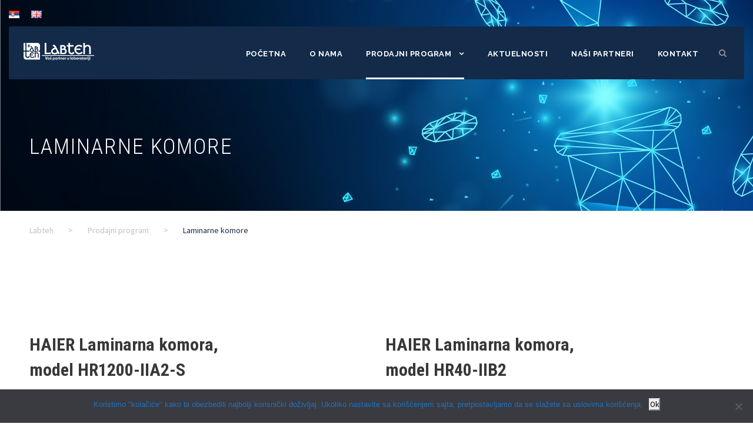

--- FILE ---
content_type: text/html; charset=UTF-8
request_url: https://labteh.co.rs/prodajni-program/laminarne-komore/
body_size: 52459
content:
<!DOCTYPE html>
<html lang="sr-RS" class="no-js">
<head>
	<meta charset="UTF-8">
	<meta name="viewport" content="width=device-width, initial-scale=1">
	<link rel="profile" href="https://gmpg.org/xfn/11">
	<link rel="pingback" href="https://labteh.co.rs/xmlrpc.php">
	<title>Laminarne komore &#8211; Labteh</title>
<meta name='robots' content='max-image-preview:large' />
<link rel="alternate" href="https://labteh.co.rs/prodajni-program/laminarne-komore/" hreflang="sr" />
<link rel="alternate" href="https://labteh.co.rs/en/products/laminar-flow-cabinets/" hreflang="en" />
<link rel='dns-prefetch' href='//fonts.googleapis.com' />
<link rel='dns-prefetch' href='//s.w.org' />
<link rel="alternate" type="application/rss+xml" title="Labteh &raquo; довод" href="https://labteh.co.rs/feed/" />
<link rel="alternate" type="application/rss+xml" title="Labteh &raquo; довод коментара" href="https://labteh.co.rs/comments/feed/" />
<script type="text/javascript">
window._wpemojiSettings = {"baseUrl":"https:\/\/s.w.org\/images\/core\/emoji\/13.1.0\/72x72\/","ext":".png","svgUrl":"https:\/\/s.w.org\/images\/core\/emoji\/13.1.0\/svg\/","svgExt":".svg","source":{"concatemoji":"https:\/\/labteh.co.rs\/wp-includes\/js\/wp-emoji-release.min.js?ver=39ce18f3a9763b5bb95e223319587d82"}};
/*! This file is auto-generated */
!function(e,a,t){var n,r,o,i=a.createElement("canvas"),p=i.getContext&&i.getContext("2d");function s(e,t){var a=String.fromCharCode;p.clearRect(0,0,i.width,i.height),p.fillText(a.apply(this,e),0,0);e=i.toDataURL();return p.clearRect(0,0,i.width,i.height),p.fillText(a.apply(this,t),0,0),e===i.toDataURL()}function c(e){var t=a.createElement("script");t.src=e,t.defer=t.type="text/javascript",a.getElementsByTagName("head")[0].appendChild(t)}for(o=Array("flag","emoji"),t.supports={everything:!0,everythingExceptFlag:!0},r=0;r<o.length;r++)t.supports[o[r]]=function(e){if(!p||!p.fillText)return!1;switch(p.textBaseline="top",p.font="600 32px Arial",e){case"flag":return s([127987,65039,8205,9895,65039],[127987,65039,8203,9895,65039])?!1:!s([55356,56826,55356,56819],[55356,56826,8203,55356,56819])&&!s([55356,57332,56128,56423,56128,56418,56128,56421,56128,56430,56128,56423,56128,56447],[55356,57332,8203,56128,56423,8203,56128,56418,8203,56128,56421,8203,56128,56430,8203,56128,56423,8203,56128,56447]);case"emoji":return!s([10084,65039,8205,55357,56613],[10084,65039,8203,55357,56613])}return!1}(o[r]),t.supports.everything=t.supports.everything&&t.supports[o[r]],"flag"!==o[r]&&(t.supports.everythingExceptFlag=t.supports.everythingExceptFlag&&t.supports[o[r]]);t.supports.everythingExceptFlag=t.supports.everythingExceptFlag&&!t.supports.flag,t.DOMReady=!1,t.readyCallback=function(){t.DOMReady=!0},t.supports.everything||(n=function(){t.readyCallback()},a.addEventListener?(a.addEventListener("DOMContentLoaded",n,!1),e.addEventListener("load",n,!1)):(e.attachEvent("onload",n),a.attachEvent("onreadystatechange",function(){"complete"===a.readyState&&t.readyCallback()})),(n=t.source||{}).concatemoji?c(n.concatemoji):n.wpemoji&&n.twemoji&&(c(n.twemoji),c(n.wpemoji)))}(window,document,window._wpemojiSettings);
</script>
<style type="text/css">
img.wp-smiley,
img.emoji {
	display: inline !important;
	border: none !important;
	box-shadow: none !important;
	height: 1em !important;
	width: 1em !important;
	margin: 0 0.07em !important;
	vertical-align: -0.1em !important;
	background: none !important;
	padding: 0 !important;
}
</style>
	<link rel='stylesheet' id='wp-block-library-css'  href='https://labteh.co.rs/wp-includes/css/dist/block-library/style.min.css?ver=39ce18f3a9763b5bb95e223319587d82' type='text/css' media='all' />
<style id='global-styles-inline-css' type='text/css'>
body{--wp--preset--color--black: #000000;--wp--preset--color--cyan-bluish-gray: #abb8c3;--wp--preset--color--white: #ffffff;--wp--preset--color--pale-pink: #f78da7;--wp--preset--color--vivid-red: #cf2e2e;--wp--preset--color--luminous-vivid-orange: #ff6900;--wp--preset--color--luminous-vivid-amber: #fcb900;--wp--preset--color--light-green-cyan: #7bdcb5;--wp--preset--color--vivid-green-cyan: #00d084;--wp--preset--color--pale-cyan-blue: #8ed1fc;--wp--preset--color--vivid-cyan-blue: #0693e3;--wp--preset--color--vivid-purple: #9b51e0;--wp--preset--gradient--vivid-cyan-blue-to-vivid-purple: linear-gradient(135deg,rgba(6,147,227,1) 0%,rgb(155,81,224) 100%);--wp--preset--gradient--light-green-cyan-to-vivid-green-cyan: linear-gradient(135deg,rgb(122,220,180) 0%,rgb(0,208,130) 100%);--wp--preset--gradient--luminous-vivid-amber-to-luminous-vivid-orange: linear-gradient(135deg,rgba(252,185,0,1) 0%,rgba(255,105,0,1) 100%);--wp--preset--gradient--luminous-vivid-orange-to-vivid-red: linear-gradient(135deg,rgba(255,105,0,1) 0%,rgb(207,46,46) 100%);--wp--preset--gradient--very-light-gray-to-cyan-bluish-gray: linear-gradient(135deg,rgb(238,238,238) 0%,rgb(169,184,195) 100%);--wp--preset--gradient--cool-to-warm-spectrum: linear-gradient(135deg,rgb(74,234,220) 0%,rgb(151,120,209) 20%,rgb(207,42,186) 40%,rgb(238,44,130) 60%,rgb(251,105,98) 80%,rgb(254,248,76) 100%);--wp--preset--gradient--blush-light-purple: linear-gradient(135deg,rgb(255,206,236) 0%,rgb(152,150,240) 100%);--wp--preset--gradient--blush-bordeaux: linear-gradient(135deg,rgb(254,205,165) 0%,rgb(254,45,45) 50%,rgb(107,0,62) 100%);--wp--preset--gradient--luminous-dusk: linear-gradient(135deg,rgb(255,203,112) 0%,rgb(199,81,192) 50%,rgb(65,88,208) 100%);--wp--preset--gradient--pale-ocean: linear-gradient(135deg,rgb(255,245,203) 0%,rgb(182,227,212) 50%,rgb(51,167,181) 100%);--wp--preset--gradient--electric-grass: linear-gradient(135deg,rgb(202,248,128) 0%,rgb(113,206,126) 100%);--wp--preset--gradient--midnight: linear-gradient(135deg,rgb(2,3,129) 0%,rgb(40,116,252) 100%);--wp--preset--duotone--dark-grayscale: url('#wp-duotone-dark-grayscale');--wp--preset--duotone--grayscale: url('#wp-duotone-grayscale');--wp--preset--duotone--purple-yellow: url('#wp-duotone-purple-yellow');--wp--preset--duotone--blue-red: url('#wp-duotone-blue-red');--wp--preset--duotone--midnight: url('#wp-duotone-midnight');--wp--preset--duotone--magenta-yellow: url('#wp-duotone-magenta-yellow');--wp--preset--duotone--purple-green: url('#wp-duotone-purple-green');--wp--preset--duotone--blue-orange: url('#wp-duotone-blue-orange');--wp--preset--font-size--small: 13px;--wp--preset--font-size--medium: 20px;--wp--preset--font-size--large: 36px;--wp--preset--font-size--x-large: 42px;}.has-black-color{color: var(--wp--preset--color--black) !important;}.has-cyan-bluish-gray-color{color: var(--wp--preset--color--cyan-bluish-gray) !important;}.has-white-color{color: var(--wp--preset--color--white) !important;}.has-pale-pink-color{color: var(--wp--preset--color--pale-pink) !important;}.has-vivid-red-color{color: var(--wp--preset--color--vivid-red) !important;}.has-luminous-vivid-orange-color{color: var(--wp--preset--color--luminous-vivid-orange) !important;}.has-luminous-vivid-amber-color{color: var(--wp--preset--color--luminous-vivid-amber) !important;}.has-light-green-cyan-color{color: var(--wp--preset--color--light-green-cyan) !important;}.has-vivid-green-cyan-color{color: var(--wp--preset--color--vivid-green-cyan) !important;}.has-pale-cyan-blue-color{color: var(--wp--preset--color--pale-cyan-blue) !important;}.has-vivid-cyan-blue-color{color: var(--wp--preset--color--vivid-cyan-blue) !important;}.has-vivid-purple-color{color: var(--wp--preset--color--vivid-purple) !important;}.has-black-background-color{background-color: var(--wp--preset--color--black) !important;}.has-cyan-bluish-gray-background-color{background-color: var(--wp--preset--color--cyan-bluish-gray) !important;}.has-white-background-color{background-color: var(--wp--preset--color--white) !important;}.has-pale-pink-background-color{background-color: var(--wp--preset--color--pale-pink) !important;}.has-vivid-red-background-color{background-color: var(--wp--preset--color--vivid-red) !important;}.has-luminous-vivid-orange-background-color{background-color: var(--wp--preset--color--luminous-vivid-orange) !important;}.has-luminous-vivid-amber-background-color{background-color: var(--wp--preset--color--luminous-vivid-amber) !important;}.has-light-green-cyan-background-color{background-color: var(--wp--preset--color--light-green-cyan) !important;}.has-vivid-green-cyan-background-color{background-color: var(--wp--preset--color--vivid-green-cyan) !important;}.has-pale-cyan-blue-background-color{background-color: var(--wp--preset--color--pale-cyan-blue) !important;}.has-vivid-cyan-blue-background-color{background-color: var(--wp--preset--color--vivid-cyan-blue) !important;}.has-vivid-purple-background-color{background-color: var(--wp--preset--color--vivid-purple) !important;}.has-black-border-color{border-color: var(--wp--preset--color--black) !important;}.has-cyan-bluish-gray-border-color{border-color: var(--wp--preset--color--cyan-bluish-gray) !important;}.has-white-border-color{border-color: var(--wp--preset--color--white) !important;}.has-pale-pink-border-color{border-color: var(--wp--preset--color--pale-pink) !important;}.has-vivid-red-border-color{border-color: var(--wp--preset--color--vivid-red) !important;}.has-luminous-vivid-orange-border-color{border-color: var(--wp--preset--color--luminous-vivid-orange) !important;}.has-luminous-vivid-amber-border-color{border-color: var(--wp--preset--color--luminous-vivid-amber) !important;}.has-light-green-cyan-border-color{border-color: var(--wp--preset--color--light-green-cyan) !important;}.has-vivid-green-cyan-border-color{border-color: var(--wp--preset--color--vivid-green-cyan) !important;}.has-pale-cyan-blue-border-color{border-color: var(--wp--preset--color--pale-cyan-blue) !important;}.has-vivid-cyan-blue-border-color{border-color: var(--wp--preset--color--vivid-cyan-blue) !important;}.has-vivid-purple-border-color{border-color: var(--wp--preset--color--vivid-purple) !important;}.has-vivid-cyan-blue-to-vivid-purple-gradient-background{background: var(--wp--preset--gradient--vivid-cyan-blue-to-vivid-purple) !important;}.has-light-green-cyan-to-vivid-green-cyan-gradient-background{background: var(--wp--preset--gradient--light-green-cyan-to-vivid-green-cyan) !important;}.has-luminous-vivid-amber-to-luminous-vivid-orange-gradient-background{background: var(--wp--preset--gradient--luminous-vivid-amber-to-luminous-vivid-orange) !important;}.has-luminous-vivid-orange-to-vivid-red-gradient-background{background: var(--wp--preset--gradient--luminous-vivid-orange-to-vivid-red) !important;}.has-very-light-gray-to-cyan-bluish-gray-gradient-background{background: var(--wp--preset--gradient--very-light-gray-to-cyan-bluish-gray) !important;}.has-cool-to-warm-spectrum-gradient-background{background: var(--wp--preset--gradient--cool-to-warm-spectrum) !important;}.has-blush-light-purple-gradient-background{background: var(--wp--preset--gradient--blush-light-purple) !important;}.has-blush-bordeaux-gradient-background{background: var(--wp--preset--gradient--blush-bordeaux) !important;}.has-luminous-dusk-gradient-background{background: var(--wp--preset--gradient--luminous-dusk) !important;}.has-pale-ocean-gradient-background{background: var(--wp--preset--gradient--pale-ocean) !important;}.has-electric-grass-gradient-background{background: var(--wp--preset--gradient--electric-grass) !important;}.has-midnight-gradient-background{background: var(--wp--preset--gradient--midnight) !important;}.has-small-font-size{font-size: var(--wp--preset--font-size--small) !important;}.has-medium-font-size{font-size: var(--wp--preset--font-size--medium) !important;}.has-large-font-size{font-size: var(--wp--preset--font-size--large) !important;}.has-x-large-font-size{font-size: var(--wp--preset--font-size--x-large) !important;}
</style>
<link rel='stylesheet' id='contact-form-7-css'  href='https://labteh.co.rs/wp-content/plugins/contact-form-7/includes/css/styles.css?ver=5.6.4' type='text/css' media='all' />
<link rel='stylesheet' id='cookie-notice-front-css'  href='https://labteh.co.rs/wp-content/plugins/cookie-notice/css/front.min.css?ver=2.5.9' type='text/css' media='all' />
<link rel='stylesheet' id='gdlr-core-google-font-css'  href='https://fonts.googleapis.com/css?family=Roboto+Condensed%3A300%2C300italic%2Cregular%2Citalic%2C700%2C700italic%7CRaleway%3A100%2C100italic%2C200%2C200italic%2C300%2C300italic%2Cregular%2Citalic%2C500%2C500italic%2C600%2C600italic%2C700%2C700italic%2C800%2C800italic%2C900%2C900italic%7CSource+Sans+Pro%3A200%2C200italic%2C300%2C300italic%2Cregular%2Citalic%2C600%2C600italic%2C700%2C700italic%2C900%2C900italic%7COpen+Sans%3A300%2C300italic%2Cregular%2Citalic%2C600%2C600italic%2C700%2C700italic%2C800%2C800italic&#038;subset=cyrillic%2Ccyrillic-ext%2Cgreek%2Cgreek-ext%2Clatin%2Clatin-ext%2Cvietnamese&#038;ver=5.9.12' type='text/css' media='all' />
<link rel='stylesheet' id='font-awesome-css'  href='https://labteh.co.rs/wp-content/plugins/goodlayers-core/plugins/fontawesome/font-awesome.css?ver=39ce18f3a9763b5bb95e223319587d82' type='text/css' media='all' />
<link rel='stylesheet' id='elegant-font-css'  href='https://labteh.co.rs/wp-content/plugins/goodlayers-core/plugins/elegant/elegant-font.css?ver=39ce18f3a9763b5bb95e223319587d82' type='text/css' media='all' />
<link rel='stylesheet' id='gdlr-core-plugin-css'  href='https://labteh.co.rs/wp-content/plugins/goodlayers-core/plugins/style.css?ver=1618306630' type='text/css' media='all' />
<link rel='stylesheet' id='gdlr-core-page-builder-css'  href='https://labteh.co.rs/wp-content/plugins/goodlayers-core/include/css/page-builder.css?ver=39ce18f3a9763b5bb95e223319587d82' type='text/css' media='all' />
<link rel='stylesheet' id='rs-plugin-settings-css'  href='https://labteh.co.rs/wp-content/plugins/revslider/public/assets/css/rs6.css?ver=6.2.23' type='text/css' media='all' />
<style id='rs-plugin-settings-inline-css' type='text/css'>
#rs-demo-id {}
</style>
<link rel='stylesheet' id='infinite-style-core-css'  href='https://labteh.co.rs/wp-content/themes/infinite/css/style-core.css?ver=39ce18f3a9763b5bb95e223319587d82' type='text/css' media='all' />
<link rel='stylesheet' id='infinite-custom-style-css'  href='https://labteh.co.rs/wp-content/uploads/gdlr-style-custom.css?1618306630&#038;ver=5.9.12' type='text/css' media='all' />
<link rel='stylesheet' id='infinite-child-theme-style-css'  href='https://labteh.co.rs/wp-content/themes/infinite-child/style.css?ver=39ce18f3a9763b5bb95e223319587d82' type='text/css' media='all' />
<script type='text/javascript' id='cookie-notice-front-js-before'>
var cnArgs = {"ajaxUrl":"https:\/\/labteh.co.rs\/wp-admin\/admin-ajax.php","nonce":"0ccb97e378","hideEffect":"fade","position":"bottom","onScroll":false,"onScrollOffset":100,"onClick":true,"cookieName":"cookie_notice_accepted","cookieTime":7862400,"cookieTimeRejected":2592000,"globalCookie":false,"redirection":false,"cache":false,"revokeCookies":false,"revokeCookiesOpt":"automatic"};
</script>
<script type='text/javascript' src='https://labteh.co.rs/wp-content/plugins/cookie-notice/js/front.min.js?ver=2.5.9' id='cookie-notice-front-js'></script>
<script type='text/javascript' src='https://labteh.co.rs/wp-includes/js/jquery/jquery.min.js?ver=3.6.0' id='jquery-core-js'></script>
<script type='text/javascript' src='https://labteh.co.rs/wp-includes/js/jquery/jquery-migrate.min.js?ver=3.3.2' id='jquery-migrate-js'></script>
<script type='text/javascript' src='https://labteh.co.rs/wp-content/plugins/revslider/public/assets/js/rbtools.min.js?ver=6.2.23' id='tp-tools-js'></script>
<script type='text/javascript' src='https://labteh.co.rs/wp-content/plugins/revslider/public/assets/js/rs6.min.js?ver=6.2.23' id='revmin-js'></script>
<!--[if lt IE 9]>
<script type='text/javascript' src='https://labteh.co.rs/wp-content/themes/infinite/js/html5.js?ver=39ce18f3a9763b5bb95e223319587d82' id='infinite-html5js-js'></script>
<![endif]-->
<link rel="https://api.w.org/" href="https://labteh.co.rs/wp-json/" /><link rel="alternate" type="application/json" href="https://labteh.co.rs/wp-json/wp/v2/pages/173" /><link rel="EditURI" type="application/rsd+xml" title="RSD" href="https://labteh.co.rs/xmlrpc.php?rsd" />
<link rel="canonical" href="https://labteh.co.rs/prodajni-program/laminarne-komore/" />
<link rel="alternate" type="application/json+oembed" href="https://labteh.co.rs/wp-json/oembed/1.0/embed?url=https%3A%2F%2Flabteh.co.rs%2Fprodajni-program%2Flaminarne-komore%2F" />
<link rel="alternate" type="text/xml+oembed" href="https://labteh.co.rs/wp-json/oembed/1.0/embed?url=https%3A%2F%2Flabteh.co.rs%2Fprodajni-program%2Flaminarne-komore%2F&#038;format=xml" />
<meta name="generator" content="Powered by Slider Revolution 6.2.23 - responsive, Mobile-Friendly Slider Plugin for WordPress with comfortable drag and drop interface." />
<link rel="icon" href="https://labteh.co.rs/wp-content/uploads/2021/04/cropped-favicon-32x32.png" sizes="32x32" />
<link rel="icon" href="https://labteh.co.rs/wp-content/uploads/2021/04/cropped-favicon-192x192.png" sizes="192x192" />
<link rel="apple-touch-icon" href="https://labteh.co.rs/wp-content/uploads/2021/04/cropped-favicon-180x180.png" />
<meta name="msapplication-TileImage" content="https://labteh.co.rs/wp-content/uploads/2021/04/cropped-favicon-270x270.png" />
<script type="text/javascript">function setREVStartSize(e){
			//window.requestAnimationFrame(function() {				 
				window.RSIW = window.RSIW===undefined ? window.innerWidth : window.RSIW;	
				window.RSIH = window.RSIH===undefined ? window.innerHeight : window.RSIH;	
				try {								
					var pw = document.getElementById(e.c).parentNode.offsetWidth,
						newh;
					pw = pw===0 || isNaN(pw) ? window.RSIW : pw;
					e.tabw = e.tabw===undefined ? 0 : parseInt(e.tabw);
					e.thumbw = e.thumbw===undefined ? 0 : parseInt(e.thumbw);
					e.tabh = e.tabh===undefined ? 0 : parseInt(e.tabh);
					e.thumbh = e.thumbh===undefined ? 0 : parseInt(e.thumbh);
					e.tabhide = e.tabhide===undefined ? 0 : parseInt(e.tabhide);
					e.thumbhide = e.thumbhide===undefined ? 0 : parseInt(e.thumbhide);
					e.mh = e.mh===undefined || e.mh=="" || e.mh==="auto" ? 0 : parseInt(e.mh,0);		
					if(e.layout==="fullscreen" || e.l==="fullscreen") 						
						newh = Math.max(e.mh,window.RSIH);					
					else{					
						e.gw = Array.isArray(e.gw) ? e.gw : [e.gw];
						for (var i in e.rl) if (e.gw[i]===undefined || e.gw[i]===0) e.gw[i] = e.gw[i-1];					
						e.gh = e.el===undefined || e.el==="" || (Array.isArray(e.el) && e.el.length==0)? e.gh : e.el;
						e.gh = Array.isArray(e.gh) ? e.gh : [e.gh];
						for (var i in e.rl) if (e.gh[i]===undefined || e.gh[i]===0) e.gh[i] = e.gh[i-1];
											
						var nl = new Array(e.rl.length),
							ix = 0,						
							sl;					
						e.tabw = e.tabhide>=pw ? 0 : e.tabw;
						e.thumbw = e.thumbhide>=pw ? 0 : e.thumbw;
						e.tabh = e.tabhide>=pw ? 0 : e.tabh;
						e.thumbh = e.thumbhide>=pw ? 0 : e.thumbh;					
						for (var i in e.rl) nl[i] = e.rl[i]<window.RSIW ? 0 : e.rl[i];
						sl = nl[0];									
						for (var i in nl) if (sl>nl[i] && nl[i]>0) { sl = nl[i]; ix=i;}															
						var m = pw>(e.gw[ix]+e.tabw+e.thumbw) ? 1 : (pw-(e.tabw+e.thumbw)) / (e.gw[ix]);					
						newh =  (e.gh[ix] * m) + (e.tabh + e.thumbh);
					}				
					if(window.rs_init_css===undefined) window.rs_init_css = document.head.appendChild(document.createElement("style"));					
					document.getElementById(e.c).height = newh+"px";
					window.rs_init_css.innerHTML += "#"+e.c+"_wrapper { height: "+newh+"px }";				
				} catch(e){
					console.log("Failure at Presize of Slider:" + e)
				}					   
			//});
		  };</script>
</head>

<body data-rsssl=1 class="page-template-default page page-id-173 page-child parent-pageid-197 cookies-not-set gdlr-core-body infinite-body infinite-body-front infinite-full  infinite-with-sticky-navigation  infinite-blockquote-style-1 gdlr-core-link-to-lightbox" data-home-url="https://labteh.co.rs/" >
<svg xmlns="http://www.w3.org/2000/svg" viewBox="0 0 0 0" width="0" height="0" focusable="false" role="none" style="visibility: hidden; position: absolute; left: -9999px; overflow: hidden;" ><defs><filter id="wp-duotone-dark-grayscale"><feColorMatrix color-interpolation-filters="sRGB" type="matrix" values=" .299 .587 .114 0 0 .299 .587 .114 0 0 .299 .587 .114 0 0 .299 .587 .114 0 0 " /><feComponentTransfer color-interpolation-filters="sRGB" ><feFuncR type="table" tableValues="0 0.49803921568627" /><feFuncG type="table" tableValues="0 0.49803921568627" /><feFuncB type="table" tableValues="0 0.49803921568627" /><feFuncA type="table" tableValues="1 1" /></feComponentTransfer><feComposite in2="SourceGraphic" operator="in" /></filter></defs></svg><svg xmlns="http://www.w3.org/2000/svg" viewBox="0 0 0 0" width="0" height="0" focusable="false" role="none" style="visibility: hidden; position: absolute; left: -9999px; overflow: hidden;" ><defs><filter id="wp-duotone-grayscale"><feColorMatrix color-interpolation-filters="sRGB" type="matrix" values=" .299 .587 .114 0 0 .299 .587 .114 0 0 .299 .587 .114 0 0 .299 .587 .114 0 0 " /><feComponentTransfer color-interpolation-filters="sRGB" ><feFuncR type="table" tableValues="0 1" /><feFuncG type="table" tableValues="0 1" /><feFuncB type="table" tableValues="0 1" /><feFuncA type="table" tableValues="1 1" /></feComponentTransfer><feComposite in2="SourceGraphic" operator="in" /></filter></defs></svg><svg xmlns="http://www.w3.org/2000/svg" viewBox="0 0 0 0" width="0" height="0" focusable="false" role="none" style="visibility: hidden; position: absolute; left: -9999px; overflow: hidden;" ><defs><filter id="wp-duotone-purple-yellow"><feColorMatrix color-interpolation-filters="sRGB" type="matrix" values=" .299 .587 .114 0 0 .299 .587 .114 0 0 .299 .587 .114 0 0 .299 .587 .114 0 0 " /><feComponentTransfer color-interpolation-filters="sRGB" ><feFuncR type="table" tableValues="0.54901960784314 0.98823529411765" /><feFuncG type="table" tableValues="0 1" /><feFuncB type="table" tableValues="0.71764705882353 0.25490196078431" /><feFuncA type="table" tableValues="1 1" /></feComponentTransfer><feComposite in2="SourceGraphic" operator="in" /></filter></defs></svg><svg xmlns="http://www.w3.org/2000/svg" viewBox="0 0 0 0" width="0" height="0" focusable="false" role="none" style="visibility: hidden; position: absolute; left: -9999px; overflow: hidden;" ><defs><filter id="wp-duotone-blue-red"><feColorMatrix color-interpolation-filters="sRGB" type="matrix" values=" .299 .587 .114 0 0 .299 .587 .114 0 0 .299 .587 .114 0 0 .299 .587 .114 0 0 " /><feComponentTransfer color-interpolation-filters="sRGB" ><feFuncR type="table" tableValues="0 1" /><feFuncG type="table" tableValues="0 0.27843137254902" /><feFuncB type="table" tableValues="0.5921568627451 0.27843137254902" /><feFuncA type="table" tableValues="1 1" /></feComponentTransfer><feComposite in2="SourceGraphic" operator="in" /></filter></defs></svg><svg xmlns="http://www.w3.org/2000/svg" viewBox="0 0 0 0" width="0" height="0" focusable="false" role="none" style="visibility: hidden; position: absolute; left: -9999px; overflow: hidden;" ><defs><filter id="wp-duotone-midnight"><feColorMatrix color-interpolation-filters="sRGB" type="matrix" values=" .299 .587 .114 0 0 .299 .587 .114 0 0 .299 .587 .114 0 0 .299 .587 .114 0 0 " /><feComponentTransfer color-interpolation-filters="sRGB" ><feFuncR type="table" tableValues="0 0" /><feFuncG type="table" tableValues="0 0.64705882352941" /><feFuncB type="table" tableValues="0 1" /><feFuncA type="table" tableValues="1 1" /></feComponentTransfer><feComposite in2="SourceGraphic" operator="in" /></filter></defs></svg><svg xmlns="http://www.w3.org/2000/svg" viewBox="0 0 0 0" width="0" height="0" focusable="false" role="none" style="visibility: hidden; position: absolute; left: -9999px; overflow: hidden;" ><defs><filter id="wp-duotone-magenta-yellow"><feColorMatrix color-interpolation-filters="sRGB" type="matrix" values=" .299 .587 .114 0 0 .299 .587 .114 0 0 .299 .587 .114 0 0 .299 .587 .114 0 0 " /><feComponentTransfer color-interpolation-filters="sRGB" ><feFuncR type="table" tableValues="0.78039215686275 1" /><feFuncG type="table" tableValues="0 0.94901960784314" /><feFuncB type="table" tableValues="0.35294117647059 0.47058823529412" /><feFuncA type="table" tableValues="1 1" /></feComponentTransfer><feComposite in2="SourceGraphic" operator="in" /></filter></defs></svg><svg xmlns="http://www.w3.org/2000/svg" viewBox="0 0 0 0" width="0" height="0" focusable="false" role="none" style="visibility: hidden; position: absolute; left: -9999px; overflow: hidden;" ><defs><filter id="wp-duotone-purple-green"><feColorMatrix color-interpolation-filters="sRGB" type="matrix" values=" .299 .587 .114 0 0 .299 .587 .114 0 0 .299 .587 .114 0 0 .299 .587 .114 0 0 " /><feComponentTransfer color-interpolation-filters="sRGB" ><feFuncR type="table" tableValues="0.65098039215686 0.40392156862745" /><feFuncG type="table" tableValues="0 1" /><feFuncB type="table" tableValues="0.44705882352941 0.4" /><feFuncA type="table" tableValues="1 1" /></feComponentTransfer><feComposite in2="SourceGraphic" operator="in" /></filter></defs></svg><svg xmlns="http://www.w3.org/2000/svg" viewBox="0 0 0 0" width="0" height="0" focusable="false" role="none" style="visibility: hidden; position: absolute; left: -9999px; overflow: hidden;" ><defs><filter id="wp-duotone-blue-orange"><feColorMatrix color-interpolation-filters="sRGB" type="matrix" values=" .299 .587 .114 0 0 .299 .587 .114 0 0 .299 .587 .114 0 0 .299 .587 .114 0 0 " /><feComponentTransfer color-interpolation-filters="sRGB" ><feFuncR type="table" tableValues="0.098039215686275 1" /><feFuncG type="table" tableValues="0 0.66274509803922" /><feFuncB type="table" tableValues="0.84705882352941 0.41960784313725" /><feFuncA type="table" tableValues="1 1" /></feComponentTransfer><feComposite in2="SourceGraphic" operator="in" /></filter></defs></svg><div class="infinite-mobile-header-wrap" ><div class="infinite-mobile-header infinite-header-background infinite-style-slide " id="infinite-mobile-header" ><div class="infinite-mobile-header-container infinite-container clearfix" ><div class="infinite-logo  infinite-item-pdlr"><div class="infinite-logo-inner"><a class="infinite-fixed-nav-logo" href="https://labteh.co.rs/" ><img src="https://labteh.co.rs/wp-content/uploads/2020/10/logo-web2.png" alt="" width="240" height="59" title="Labteh"  srcset="https://labteh.co.rs/wp-content/uploads/2020/10/logo-web2.png 1x, https://labteh.co.rs/wp-content/uploads/2020/10/logo-web2.png 2x"  /></a><a class=" infinite-orig-logo" href="https://labteh.co.rs/" ><img src="https://labteh.co.rs/wp-content/uploads/2020/10/logo-web2.png" alt="" width="240" height="59" title="Labteh" /></a></div></div><div class="infinite-mobile-menu-right" ><div class="infinite-main-menu-search" id="infinite-mobile-top-search" ><i class="fa fa-search" ></i></div><div class="infinite-top-search-wrap" >
	<div class="infinite-top-search-close" ></div>

	<div class="infinite-top-search-row" >
		<div class="infinite-top-search-cell" >
			<form role="search" method="get" class="search-form" action="https://labteh.co.rs/">
	<input type="text" class="search-field infinite-title-font" placeholder="Search..." value="" name="s">
	<div class="infinite-top-search-submit"><i class="fa fa-search" ></i></div>
	<input type="submit" class="search-submit" value="Search">
	<div class="infinite-top-search-close"><i class="icon_close" ></i></div>
	</form>
		</div>
	</div>

</div>
<div class="infinite-mobile-menu" ><a class="infinite-mm-menu-button infinite-mobile-menu-button infinite-mobile-button-hamburger-with-border" href="#infinite-mobile-menu" ><i class="fa fa-bars" ></i></a><div class="infinite-mm-menu-wrap infinite-navigation-font" id="infinite-mobile-menu" data-slide="right" ><ul id="menu-mobile-menu" class="m-menu"><li class="menu-item menu-item-type-post_type menu-item-object-page menu-item-home menu-item-669"><a href="https://labteh.co.rs/">Početak</a></li>
<li class="menu-item menu-item-type-post_type menu-item-object-page menu-item-796"><a href="https://labteh.co.rs/o-nama/">O nama</a></li>
<li class="menu-item menu-item-type-post_type menu-item-object-page current-page-ancestor current-menu-ancestor current-menu-parent current-page-parent current_page_parent current_page_ancestor menu-item-has-children menu-item-688"><a href="https://labteh.co.rs/prodajni-program/">Prodajni program</a>
<ul class="sub-menu">
	<li class="menu-item menu-item-type-post_type menu-item-object-page menu-item-681"><a href="https://labteh.co.rs/prodajni-program/hematologija/">Hematologija</a></li>
	<li class="menu-item menu-item-type-post_type menu-item-object-page menu-item-675"><a href="https://labteh.co.rs/prodajni-program/biohemija/">Biohemija</a></li>
	<li class="menu-item menu-item-type-post_type menu-item-object-page menu-item-679"><a href="https://labteh.co.rs/prodajni-program/gasne-analize/">Gasne analize</a></li>
	<li class="menu-item menu-item-type-post_type menu-item-object-page menu-item-682"><a href="https://labteh.co.rs/prodajni-program/imunohemija/">Imunohemija</a></li>
	<li class="menu-item menu-item-type-post_type menu-item-object-page menu-item-676"><a href="https://labteh.co.rs/prodajni-program/covid-molekularna-dijagnostika/">COVID (molekularna dijagnostika)</a></li>
	<li class="menu-item menu-item-type-post_type menu-item-object-page menu-item-686"><a href="https://labteh.co.rs/prodajni-program/patohistologija/">Patohistologija</a></li>
	<li class="menu-item menu-item-type-post_type menu-item-object-page menu-item-683"><a href="https://labteh.co.rs/prodajni-program/koagulacija/">Koagulacija</a></li>
	<li class="menu-item menu-item-type-post_type menu-item-object-page menu-item-678"><a href="https://labteh.co.rs/prodajni-program/endoskopija/">Endoskopija</a></li>
	<li class="menu-item menu-item-type-post_type menu-item-object-page menu-item-687"><a href="https://labteh.co.rs/prodajni-program/poct/">POCT</a></li>
	<li class="menu-item menu-item-type-post_type menu-item-object-page menu-item-680"><a href="https://labteh.co.rs/prodajni-program/ginekologija/">Ginekologija</a></li>
	<li class="menu-item menu-item-type-post_type menu-item-object-page menu-item-690"><a href="https://labteh.co.rs/prodajni-program/analize-urina/">ANALIZE URINA</a></li>
	<li class="menu-item menu-item-type-post_type menu-item-object-page menu-item-677"><a href="https://labteh.co.rs/prodajni-program/dijabetes-hplc/">Dijabetes – HPLC</a></li>
	<li class="menu-item menu-item-type-post_type menu-item-object-page current-menu-item page_item page-item-173 current_page_item menu-item-685"><a href="https://labteh.co.rs/prodajni-program/laminarne-komore/" aria-current="page">Laminarne komore</a></li>
	<li class="menu-item menu-item-type-post_type menu-item-object-page menu-item-689"><a href="https://labteh.co.rs/prodajni-program/radiologija/">Radiologija</a></li>
	<li class="menu-item menu-item-type-post_type menu-item-object-page menu-item-684"><a href="https://labteh.co.rs/prodajni-program/laboratorijski-frizideri-i-zamrzivaci/">Laboratorijski frižideri i zamrzivači</a></li>
</ul>
</li>
<li class="menu-item menu-item-type-post_type menu-item-object-page menu-item-672"><a href="https://labteh.co.rs/aktuelnosti/">Aktuelnosti</a></li>
<li class="menu-item menu-item-type-post_type menu-item-object-page menu-item-673"><a href="https://labteh.co.rs/nasi-partneri/">Naši partneri</a></li>
<li class="menu-item menu-item-type-post_type menu-item-object-page menu-item-809"><a href="https://labteh.co.rs/kontakt/">Kontakt</a></li>
<li class="lang-item lang-item-8 lang-item-en lang-item-first menu-item menu-item-type-custom menu-item-object-custom menu-item-1087-en"><a href="https://labteh.co.rs/en/home/" hreflang="en-GB" lang="en-GB"><img src="[data-uri]" alt="" width="16" height="11" style="width: 16px; height: 11px;" /><span style="margin-left:0.3em;">English</span></a></li>
</ul></div></div></div></div></div></div><div class="infinite-body-outer-wrapper ">
		<div class="infinite-body-wrapper clearfix  infinite-with-transparent-header infinite-with-frame">
	<div class="infinite-header-boxed-wrap" ><div class="infinite-top-bar " ><div class="infinite-top-bar-background" ></div><div class="infinite-top-bar-container infinite-top-bar-custom-container " ><div class="infinite-top-bar-container-inner clearfix" ><div class="infinite-top-bar-left infinite-item-pdlr"><div class="infinite-top-bar-left-text"><span class="infinite-custom-wpml-flag" ><span class="infinite-custom-wpml-flag-item infinite-language-code-sr" ><a href="https://labteh.co.rs/prodajni-program/laminarne-komore/" ><img src="https://labteh.co.rs/wp-content/plugins/polylang/flags/rs.png" alt="sr" width="18" height="12" /></a></span><span class="infinite-custom-wpml-flag-item infinite-language-code-en" ><a href="https://labteh.co.rs/en/products/laminar-flow-cabinets/" ><img src="https://labteh.co.rs/wp-content/plugins/polylang/flags/gb.png" alt="en" width="18" height="12" /></a></span></span></div></div></div></div></div>	
<header class="infinite-header-wrap infinite-header-style-boxed  infinite-style-menu-right infinite-sticky-navigation infinite-style-slide" data-navigation-offset="75px"  >
	<div class="infinite-header-container clearfix  infinite-header-custom-container">
		<div class="infinite-header-container-inner clearfix">	

			<div class="infinite-header-background  infinite-item-mglr" ></div>
			<div class="infinite-header-container-item clearfix">
				<div class="infinite-logo  infinite-item-pdlr"><div class="infinite-logo-inner"><a class="infinite-fixed-nav-logo" href="https://labteh.co.rs/" ><img src="https://labteh.co.rs/wp-content/uploads/2020/10/logo-web2.png" alt="" width="240" height="59" title="Labteh"  srcset="https://labteh.co.rs/wp-content/uploads/2020/10/logo-web2.png 1x, https://labteh.co.rs/wp-content/uploads/2020/10/logo-web2.png 2x"  /></a><a class=" infinite-orig-logo" href="https://labteh.co.rs/" ><img src="https://labteh.co.rs/wp-content/uploads/2020/10/logo-web2.png" alt="" width="240" height="59" title="Labteh"  srcset="https://labteh.co.rs/wp-content/uploads/2020/10/logo-web2.png 1x, https://labteh.co.rs/wp-content/uploads/2020/10/logo-web2.png 2x"  /></a></div></div>				<div class="infinite-navigation infinite-item-pdlr clearfix infinite-navigation-submenu-indicator " >
				<div class="infinite-main-menu" id="infinite-main-menu" ><ul id="menu-main-menu" class="sf-menu"><li  class="menu-item menu-item-type-post_type menu-item-object-page menu-item-home menu-item-117 infinite-normal-menu"><a href="https://labteh.co.rs/">Početna</a></li>
<li  class="menu-item menu-item-type-post_type menu-item-object-page menu-item-795 infinite-normal-menu"><a href="https://labteh.co.rs/o-nama/">O nama</a></li>
<li  class="menu-item menu-item-type-post_type menu-item-object-page current-page-ancestor current-menu-ancestor current-page-parent current_page_ancestor menu-item-has-children menu-item-223 infinite-mega-menu"><a href="https://labteh.co.rs/prodajni-program/" class="sf-with-ul-pre">Prodajni program</a><div class="sf-mega" style="width: 76%;">
<ul class="sub-menu">
	<li  class="menu-item menu-item-type-custom menu-item-object-custom menu-item-has-children menu-item-857" data-size="20">
	<ul class="sub-menu">
		<li  class="menu-item menu-item-type-post_type menu-item-object-page menu-item-849"><a href="https://labteh.co.rs/prodajni-program/hematologija/">Hematologija</a></li>
		<li  class="menu-item menu-item-type-post_type menu-item-object-page menu-item-843"><a href="https://labteh.co.rs/prodajni-program/biohemija/">Biohemija</a></li>
		<li  class="menu-item menu-item-type-post_type menu-item-object-page menu-item-847"><a href="https://labteh.co.rs/prodajni-program/gasne-analize/">Gasne analize</a></li>
		<li  class="menu-item menu-item-type-post_type menu-item-object-page menu-item-850"><a href="https://labteh.co.rs/prodajni-program/imunohemija/">Imunohemija</a></li>
		<li  class="menu-item menu-item-type-post_type menu-item-object-page menu-item-844"><a href="https://labteh.co.rs/prodajni-program/covid-molekularna-dijagnostika/">COVID (molekularna dijagnostika)</a></li>
	</ul>
</li>
	<li  class="menu-item menu-item-type-custom menu-item-object-custom menu-item-has-children menu-item-858" data-size="20">
	<ul class="sub-menu">
		<li  class="menu-item menu-item-type-post_type menu-item-object-page menu-item-854"><a href="https://labteh.co.rs/prodajni-program/patohistologija/">Patohistologija</a></li>
		<li  class="menu-item menu-item-type-post_type menu-item-object-page menu-item-851"><a href="https://labteh.co.rs/prodajni-program/koagulacija/">Koagulacija</a></li>
		<li  class="menu-item menu-item-type-post_type menu-item-object-page menu-item-846"><a href="https://labteh.co.rs/prodajni-program/endoskopija/">Endoskopija</a></li>
		<li  class="menu-item menu-item-type-post_type menu-item-object-page menu-item-855"><a href="https://labteh.co.rs/prodajni-program/poct/">POCT</a></li>
		<li  class="menu-item menu-item-type-post_type menu-item-object-page menu-item-848"><a href="https://labteh.co.rs/prodajni-program/ginekologija/">Ginekologija</a></li>
	</ul>
</li>
	<li  class="menu-item menu-item-type-custom menu-item-object-custom current-menu-ancestor current-menu-parent menu-item-has-children menu-item-859" data-size="20">
	<ul class="sub-menu">
		<li  class="menu-item menu-item-type-post_type menu-item-object-page menu-item-842"><a href="https://labteh.co.rs/prodajni-program/analize-urina/">ANALIZE URINA</a></li>
		<li  class="menu-item menu-item-type-post_type menu-item-object-page menu-item-845"><a href="https://labteh.co.rs/prodajni-program/dijabetes-hplc/">Dijabetes – HPLC</a></li>
		<li  class="menu-item menu-item-type-post_type menu-item-object-page current-menu-item page_item page-item-173 current_page_item menu-item-853"><a href="https://labteh.co.rs/prodajni-program/laminarne-komore/">Laminarne komore</a></li>
		<li  class="menu-item menu-item-type-post_type menu-item-object-page menu-item-856"><a href="https://labteh.co.rs/prodajni-program/radiologija/">Radiologija</a></li>
		<li  class="menu-item menu-item-type-post_type menu-item-object-page menu-item-852"><a href="https://labteh.co.rs/prodajni-program/laboratorijski-frizideri-i-zamrzivaci/">Laboratorijski frižideri i zamrzivači</a></li>
	</ul>
</li>
</ul>
</div></li>
<li  class="menu-item menu-item-type-post_type menu-item-object-page menu-item-650 infinite-normal-menu"><a href="https://labteh.co.rs/aktuelnosti/">Aktuelnosti</a></li>
<li  class="menu-item menu-item-type-post_type menu-item-object-page menu-item-341 infinite-normal-menu"><a href="https://labteh.co.rs/nasi-partneri/">Naši partneri</a></li>
<li  class="menu-item menu-item-type-post_type menu-item-object-page menu-item-810 infinite-normal-menu"><a href="https://labteh.co.rs/kontakt/">Kontakt</a></li>
</ul><div class="infinite-navigation-slide-bar  infinite-navigation-slide-bar-style-2 infinite-left"  data-size-offset="0"  id="infinite-navigation-slide-bar" ></div></div><div class="infinite-main-menu-right-wrap clearfix " ><div class="infinite-main-menu-search" id="infinite-top-search" ><i class="fa fa-search" ></i></div><div class="infinite-top-search-wrap" >
	<div class="infinite-top-search-close" ></div>

	<div class="infinite-top-search-row" >
		<div class="infinite-top-search-cell" >
			<form role="search" method="get" class="search-form" action="https://labteh.co.rs/">
	<input type="text" class="search-field infinite-title-font" placeholder="Search..." value="" name="s">
	<div class="infinite-top-search-submit"><i class="fa fa-search" ></i></div>
	<input type="submit" class="search-submit" value="Search">
	<div class="infinite-top-search-close"><i class="icon_close" ></i></div>
	</form>
		</div>
	</div>

</div>
</div>				</div><!-- infinite-navigation -->

			</div><!-- infinite-header-container-inner -->
		</div><!-- infinite-header-container-item -->
	</div><!-- infinite-header-container -->
</header><!-- header --></div><div class="infinite-page-title-wrap  infinite-style-small infinite-left-align" ><div class="infinite-header-transparent-substitute" ></div><div class="infinite-page-title-overlay"  ></div><div class="infinite-page-title-container infinite-container" ><div class="infinite-page-title-content infinite-item-pdlr"  ><h1 class="infinite-page-title"  >Laminarne komore</h1></div></div></div>	<div class="infinite-page-wrapper" id="infinite-page-wrapper" ><div class="gdlr-core-page-builder-body"><div class="gdlr-core-pbf-wrapper " style="margin: 0px 0px 100px 0px;padding: 0px 0px 0px 0px;" ><div class="gdlr-core-pbf-background-wrap"  ></div><div class="gdlr-core-pbf-wrapper-content gdlr-core-js "   ><div class="gdlr-core-pbf-wrapper-container clearfix gdlr-core-container" ><div class="gdlr-core-pbf-element" ><div class="gdlr-core-breadcrumbs-item gdlr-core-item-pdlr gdlr-core-item-pdb  gdlr-core-left-align" style="padding-bottom: 0px ;"  ><!-- Breadcrumb NavXT 7.4.1 -->
<span property="itemListElement" typeof="ListItem"><a property="item" typeof="WebPage" title="Go to Labteh." href="https://labteh.co.rs" class="home" ><span property="name">Labteh</span></a><meta property="position" content="1"></span> &gt; <span property="itemListElement" typeof="ListItem"><a property="item" typeof="WebPage" title="Go to Prodajni program." href="https://labteh.co.rs/prodajni-program/" class="post post-page" ><span property="name">Prodajni program</span></a><meta property="position" content="2"></span> &gt; <span property="itemListElement" typeof="ListItem"><span property="name" class="post post-page current-item">Laminarne komore</span><meta property="url" content="https://labteh.co.rs/prodajni-program/laminarne-komore/"><meta property="position" content="3"></span></div></div></div></div></div><div class="gdlr-core-pbf-wrapper " style="margin: 0px 0px 0px 0px;" ><div class="gdlr-core-pbf-background-wrap"  ></div><div class="gdlr-core-pbf-wrapper-content gdlr-core-js "   ><div class="gdlr-core-pbf-wrapper-container clearfix gdlr-core-container" ><div class="gdlr-core-pbf-column gdlr-core-column-30 gdlr-core-column-first" ><div class="gdlr-core-pbf-column-content-margin gdlr-core-js "   ><div class="gdlr-core-pbf-column-content clearfix gdlr-core-js "   ><div class="gdlr-core-pbf-element" ><div class="gdlr-core-text-box-item gdlr-core-item-pdlr gdlr-core-item-pdb gdlr-core-left-align"  ><div class="gdlr-core-text-box-item-content" style="text-transform: none ;"  ><h3><sup>HAIER Laminarna komora,<br />model HR1200-IIA2-S</sup></h3>
</div></div></div><div class="gdlr-core-pbf-element" ><div class="gdlr-core-image-item gdlr-core-item-pdb  gdlr-core-center-align gdlr-core-item-pdlr"  ><div class="gdlr-core-image-item-wrap gdlr-core-media-image  gdlr-core-image-item-style-rectangle" style="border-width: 0px;"  ><img src="https://labteh.co.rs/wp-content/uploads/2021/02/HR1200-IIA2-S.jpg" alt="" width="500" height="625" title="HR1200-IIA2-S" /></div></div></div><div class="gdlr-core-pbf-element" ><div class="gdlr-core-accordion-item gdlr-core-item-pdlr gdlr-core-item-pdb  gdlr-core-accordion-style-background-title-icon gdlr-core-left-align gdlr-core-icon-pos-left gdlr-core-allow-close-all"  ><div class="gdlr-core-accordion-item-tab clearfix " ><div class="gdlr-core-accordion-item-icon gdlr-core-js gdlr-core-skin-icon " ></div><div class="gdlr-core-accordion-item-content-wrapper"><h4 class="gdlr-core-accordion-item-title gdlr-core-js  gdlr-core-skin-e-background gdlr-core-skin-e-content"  >Haier Laminarna komora, model HR1200-IIA2-S  KARAKTERISTIKE</h4><div class="gdlr-core-accordion-item-content"><ul>
<li>Dvostrani stakleni zidovi sa dvostrukim izduvnim filterima</li>
<li>Sistem protoka vazduha na radnoj površini</li>
<li>Proizveden u skladu sa EN12469</li>
<li>Opremljen sa dva DC ventilatora (za smanjenje šuma i poboljšanje energetske efikasnosti na osnovu visokih performansi), i ULPA filterima za zaštitu uzoraka, korisnika i okoline</li>
<li>Dvostrana staklena struktura za bolje osvetljenje</li>
<li>Dodatne karakteristike uključuju donji okvir podesiv po visini, vazdušni ventil i vakuum ventil</li>
</ul>
<a class="gdlr-core-button gdlr-core-button-shortcode  gdlr-core-button-gradient gdlr-core-button-no-border" href="https://labteh.co.rs/wp-content/uploads/2021/02/HR1200-IIA2-S.pdf" target="_blank"  style="margin-right: 20px;margin-left: 20px;"  ><span class="gdlr-core-content" >BROŠURA</span></a>
</div></div></div></div></div></div></div></div><div class="gdlr-core-pbf-column gdlr-core-column-30" ><div class="gdlr-core-pbf-column-content-margin gdlr-core-js "   ><div class="gdlr-core-pbf-column-content clearfix gdlr-core-js "   ><div class="gdlr-core-pbf-element" ><div class="gdlr-core-text-box-item gdlr-core-item-pdlr gdlr-core-item-pdb gdlr-core-left-align"  ><div class="gdlr-core-text-box-item-content" style="text-transform: none ;"  ><h3><sup>HAIER Laminarna komora,<br />model HR40-IIB2</sup></h3>
</div></div></div><div class="gdlr-core-pbf-element" ><div class="gdlr-core-image-item gdlr-core-item-pdb  gdlr-core-center-align gdlr-core-item-pdlr"  ><div class="gdlr-core-image-item-wrap gdlr-core-media-image  gdlr-core-image-item-style-rectangle" style="border-width: 0px;"  ><img src="https://labteh.co.rs/wp-content/uploads/2021/02/HR40-IIB2.jpg" alt="" width="500" height="625" title="HR40-IIB2" /></div></div></div><div class="gdlr-core-pbf-element" ><div class="gdlr-core-accordion-item gdlr-core-item-pdlr gdlr-core-item-pdb  gdlr-core-accordion-style-background-title-icon gdlr-core-left-align gdlr-core-icon-pos-left gdlr-core-allow-close-all"  ><div class="gdlr-core-accordion-item-tab clearfix " ><div class="gdlr-core-accordion-item-icon gdlr-core-js gdlr-core-skin-icon " ></div><div class="gdlr-core-accordion-item-content-wrapper"><h4 class="gdlr-core-accordion-item-title gdlr-core-js  gdlr-core-skin-e-background gdlr-core-skin-e-content"  >Haier Laminarna komora, model HR40-IIB2  KARAKTERISTIKE</h4><div class="gdlr-core-accordion-item-content"><ul>
<li>HEPA / ULPA filteri poboljšavaju zaštitu uzoraka, korisnika i okoline</li>
<li>Ventilator visoke efikasnosti</li>
<li>Proizveden u skladu sa EN12469</li>
<li>Nezavisni motor sa visokom efikasnošću za dovod vazduha</li>
<li>Nezavisni visokoefikasni motor za dovod vazduha, kompenzaciona membrana filtera, automatska kompenzacija pritiska, protok &lt;10%</li>
<li>Ujednačeni protok vazduha velike brzine</li>
</ul>
<a class="gdlr-core-button gdlr-core-button-shortcode  gdlr-core-button-gradient gdlr-core-button-no-border" href="https://labteh.co.rs/wp-content/uploads/2021/02/HR40-IIB2-.pdf.pdf" target="_blank"  style="margin-right: 20px;margin-left: 20px;"  ><span class="gdlr-core-content" >BROŠURA</span></a>
</div></div></div></div></div></div></div></div></div></div></div><div class="gdlr-core-pbf-section" ><div class="gdlr-core-pbf-section-container gdlr-core-container clearfix" ><div class="gdlr-core-pbf-element" ><div class="gdlr-core-space-item gdlr-core-item-pdlr " style="padding-top: 100px ;"  ></div></div></div></div></div></div></div><footer class="infinite-fixed-footer" id="infinite-fixed-footer" ><div class="infinite-footer-wrapper  infinite-with-column-divider" ><div class="infinite-footer-container infinite-container clearfix" ><div class="infinite-footer-column infinite-item-pdlr infinite-column-15" ><div id="media_image-2" class="widget widget_media_image infinite-widget"><img width="190" height="47" src="https://labteh.co.rs/wp-content/uploads/2021/04/logo-web2-footer.png" class="image wp-image-1168  attachment-full size-full" alt="" loading="lazy" style="max-width: 100%; height: auto;" /></div></div><div class="infinite-footer-column infinite-item-pdlr infinite-column-15" ><div id="custom_html-2" class="widget_text widget widget_custom_html infinite-widget"><div class="textwidget custom-html-widget"><i class="fa fa-home" aria-hidden="true"></i>
<br>Vojvođanska 372d<br>
11271 Beograd, Surčin</div></div></div><div class="infinite-footer-column infinite-item-pdlr infinite-column-15" ><div id="custom_html-3" class="widget_text widget widget_custom_html infinite-widget"><div class="textwidget custom-html-widget"><i class="fa fa-envelope" aria-hidden="true"></i>
<br>administration@labteh.co.rs<br> office@labteh.co.rs
</div></div></div><div class="infinite-footer-column infinite-item-pdlr infinite-column-15" ><div id="custom_html-4" class="widget_text widget widget_custom_html infinite-widget"><div class="textwidget custom-html-widget"><i class="fa fa-phone-square" aria-hidden="true"></i>
<br><strong>Mob</strong>: +381 11 2161825
<br><strong>Fax</strong>: +381 11 3175441</div></div></div></div></div><div class="infinite-copyright-wrapper" ><div class="infinite-copyright-container infinite-container clearfix"><div class="infinite-copyright-left infinite-item-pdlr">© Copyright LABTEH.CO.RS | All rights reserved. |  Izrada i održavanje sajtova: <a title="" href="http://www.arterego.rs" target="_blank">ARTerEgo.rs</a></div></div></div></footer></div><a href="#infinite-top-anchor" class="infinite-footer-back-to-top-button" id="infinite-footer-back-to-top-button"><i class="fa fa-angle-up" ></i></a>
<script type='text/javascript' src='https://labteh.co.rs/wp-content/plugins/contact-form-7/includes/swv/js/index.js?ver=5.6.4' id='swv-js'></script>
<script type='text/javascript' id='contact-form-7-js-extra'>
/* <![CDATA[ */
var wpcf7 = {"api":{"root":"https:\/\/labteh.co.rs\/wp-json\/","namespace":"contact-form-7\/v1"}};
/* ]]> */
</script>
<script type='text/javascript' src='https://labteh.co.rs/wp-content/plugins/contact-form-7/includes/js/index.js?ver=5.6.4' id='contact-form-7-js'></script>
<script type='text/javascript' src='https://labteh.co.rs/wp-content/plugins/goodlayers-core/plugins/script.js?ver=1618306630' id='gdlr-core-plugin-js'></script>
<script type='text/javascript' id='gdlr-core-page-builder-js-extra'>
/* <![CDATA[ */
var gdlr_core_pbf = {"admin":"","video":{"width":"640","height":"360"},"ajax_url":"https:\/\/labteh.co.rs\/wp-admin\/admin-ajax.php","ilightbox_skin":"light"};
/* ]]> */
</script>
<script type='text/javascript' src='https://labteh.co.rs/wp-content/plugins/goodlayers-core/include/js/page-builder.js?ver=1.3.9' id='gdlr-core-page-builder-js'></script>
<script type='text/javascript' src='https://labteh.co.rs/wp-includes/js/jquery/ui/effect.min.js?ver=1.13.1' id='jquery-effects-core-js'></script>
<script type='text/javascript' src='https://labteh.co.rs/wp-content/themes/infinite/js/jquery.mmenu.js?ver=1.0.0' id='infinite-jquery-mmenu-js'></script>
<script type='text/javascript' src='https://labteh.co.rs/wp-content/themes/infinite/js/jquery.superfish.js?ver=1.0.0' id='infinite-jquery-superfish-js'></script>
<script type='text/javascript' src='https://labteh.co.rs/wp-content/themes/infinite/js/script-core.js?ver=1.0.0' id='infinite-script-core-js'></script>

		<!-- Cookie Notice plugin v2.5.9 by Hu-manity.co https://hu-manity.co/ -->
		<div id="cookie-notice" role="dialog" class="cookie-notice-hidden cookie-revoke-hidden cn-position-bottom" aria-label="Cookie Notice" style="background-color: rgba(50,50,58,0.96);"><div class="cookie-notice-container" style="color: #1e73be"><span id="cn-notice-text" class="cn-text-container">Koristimo "kolačiće" kako bi obezbedili najbolji korisnički doživljaj.  Ukoliko nastavite sa korišćenjem sajta, pretpostavljamo da se slažete sa uslovima korišćenja.</span><span id="cn-notice-buttons" class="cn-buttons-container"><button id="cn-accept-cookie" data-cookie-set="accept" class="cn-set-cookie cn-button cn-button-custom button" aria-label="Ok">Ok</button></span><button id="cn-close-notice" data-cookie-set="accept" class="cn-close-icon" aria-label="No"></button></div>
			
		</div>
		<!-- / Cookie Notice plugin -->
</body>
</html>